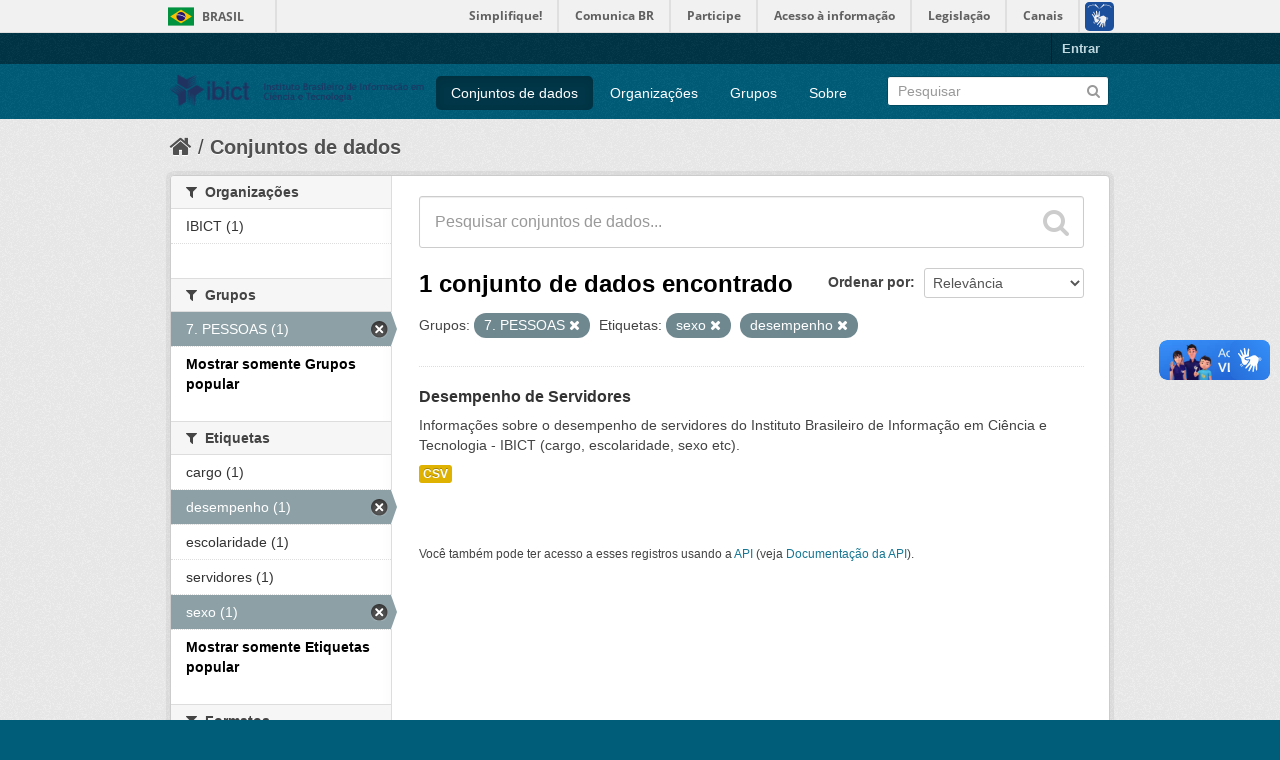

--- FILE ---
content_type: text/html; charset=utf-8
request_url: https://dados.ibict.br/dataset?amp=&tags=sexo&groups=pessoal&tags=desempenho&_tags_limit=0&_groups_limit=0
body_size: 4837
content:
<!DOCTYPE html>
<!--[if IE 7]> <html lang="pt_BR" class="ie ie7"> <![endif]-->
<!--[if IE 8]> <html lang="pt_BR" class="ie ie8"> <![endif]-->
<!--[if IE 9]> <html lang="pt_BR" class="ie9"> <![endif]-->
<!--[if gt IE 8]><!--> <html lang="pt_BR"> <!--<![endif]-->
  <head>
    <!--[if lte ie 8]><script type="text/javascript" src="/fanstatic/vendor/:version:2017-06-19T11:14:42.31/html5.min.js"></script><![endif]-->
<link rel="stylesheet" type="text/css" href="/fanstatic/vendor/:version:2017-06-19T11:14:42.31/select2/select2.css" />
<link rel="stylesheet" type="text/css" href="/fanstatic/css/:version:2017-06-19T11:14:42.29/main.min.css" />
<link rel="stylesheet" type="text/css" href="/fanstatic/vendor/:version:2017-06-19T11:14:42.31/font-awesome/css/font-awesome.min.css" />
<!--[if ie 7]><link rel="stylesheet" type="text/css" href="/fanstatic/vendor/:version:2017-06-19T11:14:42.31/font-awesome/css/font-awesome-ie7.min.css" /><![endif]-->

<script defer="defer" src="//barra.brasil.gov.br/barra.js" type="text/javascript"></script>
    <meta charset="utf-8" />
      <meta name="generator" content="ckan 2.6.2" />
      <meta name="viewport" content="width=device-width, initial-scale=1.0">
    <title>Conjuntos de dados - Dados Abertos do Ibict</title>

    
    <link rel="shortcut icon" href="/base/images/ckan.ico" />
    
      
    

    
      
      
    
    
  </head>

  
  <body data-site-root="https://dados.ibict.br/" data-locale-root="https://dados.ibict.br/" >

    
    <div class="hide"><a href="#content">Pular para o conteúdo</a></div>
  

  
    <div id="barra-brasil" style="background:#7F7F7F; height: 20px; padding:0 0 0 10px;display:block;">
        <ul id="menu-barra-temp" style="list-style:none;">
                <li style="display:inline; float:left;padding-right:10px; margin-right:10px; border-right:1px solid #EDEDED"><a href="http://brasil.gov.br" style="font-family:sans,sans-serif; text-decoration:none; color:white;">Portal do Governo Brasileiro</a></li>
                <li><a style="font-family:sans,sans-serif; text-decoration:none; color:white;" href="http://epwg.governoeletronico.gov.br/barra/atualize.html">Atualize sua Barra de Governo</a></li>
        </ul>
</div>


  <header class="account-masthead">
    <div class="container">
      
        
          <nav class="account not-authed">
            <ul class="unstyled">
              
              <li><a href="/user/login">Entrar</a></li>
              
              
            </ul>
          </nav>
        
      
    </div>
  </header>

<header class="navbar navbar-static-top masthead">
  
    
  
  <div class="container">
    <button data-target=".nav-collapse" data-toggle="collapse" class="btn btn-navbar" type="button">
      <span class="icon-bar"></span>
      <span class="icon-bar"></span>
      <span class="icon-bar"></span>
    </button>
    
    <hgroup class="header-image pull-left">

      
        
          <a class="logo" href="/"><img src="/base/images/logo-Ibict.png" alt="Dados Abertos do Ibict" title="Dados Abertos do Ibict" style="width: 260px; margin-top: 4%;" /></a>
        
      

    </hgroup>

    <div class="nav-collapse collapse">

      
        <nav class="section navigation">
          <ul class="nav nav-pills">
            
              <li class="active"><a href="/dataset">Conjuntos de dados</a></li><li><a href="/organization">Organizações</a></li><li><a href="/group">Grupos</a></li><li><a href="/about">Sobre</a></li>
            
          </ul>
        </nav>
      

      
        <form class="section site-search simple-input" action="/dataset" method="get">
          <div class="field">
            <label for="field-sitewide-search">Buscar conjunto de dados</label>
            <input id="field-sitewide-search" type="text" name="q" placeholder="Pesquisar" />
            <button class="btn-search" type="submit"><i class="icon-search"></i></button>
          </div>
        </form>
      

    </div>
  </div>
</header>

  
    <div role="main">
      <div id="content" class="container">
        
          
            <div class="flash-messages">
              
                
              
            </div>
          

          
            <div class="toolbar">
              
                
                  <ol class="breadcrumb">
                    
<li class="home"><a href="/"><i class="icon-home"></i><span> Início</span></a></li>
                    
  <li class="active"><a href="/dataset">Conjuntos de dados</a></li>

                  </ol>
                
              
            </div>
          

          <div class="row wrapper">

            
            
            

            
              <div class="primary span9">
                
                
  <section class="module">
    <div class="module-content">
      
        
      
      
        
        
        







<form id="dataset-search-form" class="search-form" method="get" data-module="select-switch">

  
    <div class="search-input control-group search-giant">
      <input type="text" class="search" name="q" value="" autocomplete="off" placeholder="Pesquisar conjuntos de dados...">
      
      <button type="submit" value="search">
        <i class="icon-search"></i>
        <span>Enviar</span>
      </button>
      
    </div>
  

  
    <span>
  
  

  
    
      
  <input type="hidden" name="tags" value="sexo" />

    
  
    
      
  <input type="hidden" name="groups" value="pessoal" />

    
  
    
      
  <input type="hidden" name="tags" value="desempenho" />

    
  
</span>
  

  
    
      <div class="form-select control-group control-order-by">
        <label for="field-order-by">Ordenar por</label>
        <select id="field-order-by" name="sort">
          
            
              <option value="score desc, metadata_modified desc" selected="selected">Relevância</option>
            
          
            
              <option value="title_string asc">Nome Crescente</option>
            
          
            
              <option value="title_string desc">Nome Descrescente</option>
            
          
            
              <option value="metadata_modified desc">Modificada pela última vez</option>
            
          
            
          
        </select>
        
        <button class="btn js-hide" type="submit">Ir</button>
        
      </div>
    
  

  
    
      <h2>

  
  
  
  

1 conjunto de dados encontrado</h2>
    
  

  
    
      <p class="filter-list">
        
          
          <span class="facet">Grupos:</span>
          
            <span class="filtered pill">7. PESSOAS 
              <a href="/dataset?amp=&amp;tags=sexo&amp;tags=desempenho&amp;_tags_limit=0&amp;_groups_limit=0" class="remove" title="Remover"><i class="icon-remove"></i></a>
            </span>
          
        
          
          <span class="facet">Etiquetas:</span>
          
            <span class="filtered pill">sexo
              <a href="/dataset?amp=&amp;groups=pessoal&amp;tags=desempenho&amp;_tags_limit=0&amp;_groups_limit=0" class="remove" title="Remover"><i class="icon-remove"></i></a>
            </span>
          
            <span class="filtered pill">desempenho
              <a href="/dataset?amp=&amp;tags=sexo&amp;groups=pessoal&amp;_tags_limit=0&amp;_groups_limit=0" class="remove" title="Remover"><i class="icon-remove"></i></a>
            </span>
          
        
      </p>     
      <a class="show-filters btn">Filtrar Resultados</a>
    
  

</form>




      
      
        

  
    <ul class="dataset-list unstyled">
    	
	      
	        






  <li class="dataset-item">
    
      <div class="dataset-content">
        
          <h3 class="dataset-heading">
            
              
            
            
              <a href="/dataset/desempenho-de-servidores1">Desempenho de Servidores</a>
            
            
              
              
            
          </h3>
        
        
          
        
        
          
            <div>Informações sobre o desempenho de servidores do Instituto Brasileiro de Informação em Ciência e Tecnologia - IBICT (cargo, escolaridade, sexo etc).</div>
          
        
      </div>
      
        
          
            <ul class="dataset-resources unstyled">
              
                
                <li>
                  <a href="/dataset/desempenho-de-servidores1" class="label" data-format="csv">CSV</a>
                </li>
                
              
            </ul>
          
        
      
    
  </li>

	      
	    
    </ul>
  

      
    </div>

    
      
    
  </section>

  
  <section class="module">
    <div class="module-content">
      
      <small>
        
        
        
           Você também pode ter acesso a esses registros usando a <a href="/api/3">API</a> (veja <a href="http://docs.ckan.org/en/ckan-2.6.2/api/">Documentação da API</a>). 
      </small>
      
    </div>
  </section>
  

              </div>
            

            
              <aside class="secondary span3">
                
                
<div class="filters">
  <div>
    
      

  
  
    
      
      
        <section class="module module-narrow module-shallow">
          
            <h2 class="module-heading">
              <i class="icon-medium icon-filter"></i>
              
              Organizações
            </h2>
          
          
            
            
              <nav>
                <ul class="unstyled nav nav-simple nav-facet">
                  
                    
                    
                    
                    
                      <li class="nav-item">
                        <a href="/dataset?organization=ibict-gov&amp;tags=sexo&amp;groups=pessoal&amp;_groups_limit=0&amp;amp=&amp;_tags_limit=0&amp;tags=desempenho" title="">
                          <span>IBICT (1)</span>
                        </a>
                      </li>
                  
                </ul>
              </nav>

              <p class="module-footer">
                
                  
                
              </p>
            
            
          
        </section>
      
    
  

    
      

  
  
    
      
      
        <section class="module module-narrow module-shallow">
          
            <h2 class="module-heading">
              <i class="icon-medium icon-filter"></i>
              
              Grupos
            </h2>
          
          
            
            
              <nav>
                <ul class="unstyled nav nav-simple nav-facet">
                  
                    
                    
                    
                    
                      <li class="nav-item active">
                        <a href="/dataset?amp=&amp;tags=sexo&amp;tags=desempenho&amp;_tags_limit=0&amp;_groups_limit=0" title="">
                          <span>7. PESSOAS  (1)</span>
                        </a>
                      </li>
                  
                </ul>
              </nav>

              <p class="module-footer">
                
                  <a href="/dataset?amp=&amp;tags=sexo&amp;groups=pessoal&amp;tags=desempenho&amp;_tags_limit=0" class="read-more">Mostrar somente Grupos popular</a>
                
              </p>
            
            
          
        </section>
      
    
  

    
      

  
  
    
      
      
        <section class="module module-narrow module-shallow">
          
            <h2 class="module-heading">
              <i class="icon-medium icon-filter"></i>
              
              Etiquetas
            </h2>
          
          
            
            
              <nav>
                <ul class="unstyled nav nav-simple nav-facet">
                  
                    
                    
                    
                    
                      <li class="nav-item">
                        <a href="/dataset?tags=sexo&amp;groups=pessoal&amp;tags=cargo&amp;_groups_limit=0&amp;amp=&amp;_tags_limit=0&amp;tags=desempenho" title="">
                          <span>cargo (1)</span>
                        </a>
                      </li>
                  
                    
                    
                    
                    
                      <li class="nav-item active">
                        <a href="/dataset?amp=&amp;tags=sexo&amp;groups=pessoal&amp;_tags_limit=0&amp;_groups_limit=0" title="">
                          <span>desempenho (1)</span>
                        </a>
                      </li>
                  
                    
                    
                    
                    
                      <li class="nav-item">
                        <a href="/dataset?tags=sexo&amp;groups=pessoal&amp;_groups_limit=0&amp;amp=&amp;_tags_limit=0&amp;tags=escolaridade&amp;tags=desempenho" title="">
                          <span>escolaridade (1)</span>
                        </a>
                      </li>
                  
                    
                    
                    
                    
                      <li class="nav-item">
                        <a href="/dataset?tags=sexo&amp;groups=pessoal&amp;tags=servidores&amp;_groups_limit=0&amp;amp=&amp;_tags_limit=0&amp;tags=desempenho" title="">
                          <span>servidores (1)</span>
                        </a>
                      </li>
                  
                    
                    
                    
                    
                      <li class="nav-item active">
                        <a href="/dataset?amp=&amp;groups=pessoal&amp;tags=desempenho&amp;_tags_limit=0&amp;_groups_limit=0" title="">
                          <span>sexo (1)</span>
                        </a>
                      </li>
                  
                </ul>
              </nav>

              <p class="module-footer">
                
                  <a href="/dataset?amp=&amp;tags=sexo&amp;groups=pessoal&amp;tags=desempenho&amp;_groups_limit=0" class="read-more">Mostrar somente Etiquetas popular</a>
                
              </p>
            
            
          
        </section>
      
    
  

    
      

  
  
    
      
      
        <section class="module module-narrow module-shallow">
          
            <h2 class="module-heading">
              <i class="icon-medium icon-filter"></i>
              
              Formatos
            </h2>
          
          
            
            
              <nav>
                <ul class="unstyled nav nav-simple nav-facet">
                  
                    
                    
                    
                    
                      <li class="nav-item">
                        <a href="/dataset?tags=sexo&amp;groups=pessoal&amp;_groups_limit=0&amp;res_format=CSV&amp;amp=&amp;_tags_limit=0&amp;tags=desempenho" title="">
                          <span>CSV (1)</span>
                        </a>
                      </li>
                  
                </ul>
              </nav>

              <p class="module-footer">
                
                  
                
              </p>
            
            
          
        </section>
      
    
  

    
      

  
  
    
      
      
        <section class="module module-narrow module-shallow">
          
            <h2 class="module-heading">
              <i class="icon-medium icon-filter"></i>
              
              Licenças
            </h2>
          
          
            
            
              <nav>
                <ul class="unstyled nav nav-simple nav-facet">
                  
                    
                    
                    
                    
                      <li class="nav-item">
                        <a href="/dataset?tags=sexo&amp;groups=pessoal&amp;_groups_limit=0&amp;amp=&amp;license_id=other-pd&amp;_tags_limit=0&amp;tags=desempenho" title="Outra (Domínio Público)">
                          <span>Outra (Domínio Públ... (1)</span>
                        </a>
                      </li>
                  
                </ul>
              </nav>

              <p class="module-footer">
                
                  
                
              </p>
            
            
          
        </section>
      
    
  

    
  </div>
  <a class="close no-text hide-filters"><i class="icon-remove-sign"></i><span class="text">close</span></a>
</div>

              </aside>
            
          </div>
        
      </div>
    </div>
  
    <footer class="site-footer">
  <div class="container">
    
    <div class="row">
      <div class="span8 footer-links">
        
          <ul class="unstyled">
            
              <li><a href="/about">Sobre Dados Abertos do Ibict</a></li>
            
          </ul>
          <ul class="unstyled">
            
              
              <li><a href="http://docs.ckan.org/en/ckan-2.6.2/api/">API do CKAN</a></li>
              <li><a href="http://www.ckan.org/">Associação CKAN</a></li>
              <li><a href="http://www.opendefinition.org/okd/"><img src="/base/images/od_80x15_blue.png"></a></li>
            
          </ul>
        
      </div>
      <div class="span4 attribution">
        
          <p><strong>Impulsionado por</strong> <a class="hide-text ckan-footer-logo" href="http://ckan.org">CKAN</a></p>
        
        
          

<form class="form-inline form-select lang-select" action="/util/redirect" data-module="select-switch" method="POST">
  <label for="field-lang-select">Idioma</label>
  <select id="field-lang-select" name="url" data-module="autocomplete" data-module-dropdown-class="lang-dropdown" data-module-container-class="lang-container">
    
      <option value="/pt_BR/dataset?amp%3D%26tags%3Dsexo%26groups%3Dpessoal%26tags%3Ddesempenho%26_tags_limit%3D0%26_groups_limit%3D0" selected="selected">
        português (Brasil)
      </option>
    
      <option value="/en/dataset?amp%3D%26tags%3Dsexo%26groups%3Dpessoal%26tags%3Ddesempenho%26_tags_limit%3D0%26_groups_limit%3D0" >
        English
      </option>
    
      <option value="/ja/dataset?amp%3D%26tags%3Dsexo%26groups%3Dpessoal%26tags%3Ddesempenho%26_tags_limit%3D0%26_groups_limit%3D0" >
        日本語
      </option>
    
      <option value="/it/dataset?amp%3D%26tags%3Dsexo%26groups%3Dpessoal%26tags%3Ddesempenho%26_tags_limit%3D0%26_groups_limit%3D0" >
        italiano
      </option>
    
      <option value="/cs_CZ/dataset?amp%3D%26tags%3Dsexo%26groups%3Dpessoal%26tags%3Ddesempenho%26_tags_limit%3D0%26_groups_limit%3D0" >
        čeština (Česká republika)
      </option>
    
      <option value="/ca/dataset?amp%3D%26tags%3Dsexo%26groups%3Dpessoal%26tags%3Ddesempenho%26_tags_limit%3D0%26_groups_limit%3D0" >
        català
      </option>
    
      <option value="/es/dataset?amp%3D%26tags%3Dsexo%26groups%3Dpessoal%26tags%3Ddesempenho%26_tags_limit%3D0%26_groups_limit%3D0" >
        español
      </option>
    
      <option value="/fr/dataset?amp%3D%26tags%3Dsexo%26groups%3Dpessoal%26tags%3Ddesempenho%26_tags_limit%3D0%26_groups_limit%3D0" >
        français
      </option>
    
      <option value="/el/dataset?amp%3D%26tags%3Dsexo%26groups%3Dpessoal%26tags%3Ddesempenho%26_tags_limit%3D0%26_groups_limit%3D0" >
        Ελληνικά
      </option>
    
      <option value="/sv/dataset?amp%3D%26tags%3Dsexo%26groups%3Dpessoal%26tags%3Ddesempenho%26_tags_limit%3D0%26_groups_limit%3D0" >
        svenska
      </option>
    
      <option value="/sr/dataset?amp%3D%26tags%3Dsexo%26groups%3Dpessoal%26tags%3Ddesempenho%26_tags_limit%3D0%26_groups_limit%3D0" >
        српски
      </option>
    
      <option value="/no/dataset?amp%3D%26tags%3Dsexo%26groups%3Dpessoal%26tags%3Ddesempenho%26_tags_limit%3D0%26_groups_limit%3D0" >
        norsk bokmål (Norge)
      </option>
    
      <option value="/sk/dataset?amp%3D%26tags%3Dsexo%26groups%3Dpessoal%26tags%3Ddesempenho%26_tags_limit%3D0%26_groups_limit%3D0" >
        slovenčina
      </option>
    
      <option value="/fi/dataset?amp%3D%26tags%3Dsexo%26groups%3Dpessoal%26tags%3Ddesempenho%26_tags_limit%3D0%26_groups_limit%3D0" >
        suomi
      </option>
    
      <option value="/ru/dataset?amp%3D%26tags%3Dsexo%26groups%3Dpessoal%26tags%3Ddesempenho%26_tags_limit%3D0%26_groups_limit%3D0" >
        русский
      </option>
    
      <option value="/de/dataset?amp%3D%26tags%3Dsexo%26groups%3Dpessoal%26tags%3Ddesempenho%26_tags_limit%3D0%26_groups_limit%3D0" >
        Deutsch
      </option>
    
      <option value="/pl/dataset?amp%3D%26tags%3Dsexo%26groups%3Dpessoal%26tags%3Ddesempenho%26_tags_limit%3D0%26_groups_limit%3D0" >
        polski
      </option>
    
      <option value="/nl/dataset?amp%3D%26tags%3Dsexo%26groups%3Dpessoal%26tags%3Ddesempenho%26_tags_limit%3D0%26_groups_limit%3D0" >
        Nederlands
      </option>
    
      <option value="/bg/dataset?amp%3D%26tags%3Dsexo%26groups%3Dpessoal%26tags%3Ddesempenho%26_tags_limit%3D0%26_groups_limit%3D0" >
        български
      </option>
    
      <option value="/ko_KR/dataset?amp%3D%26tags%3Dsexo%26groups%3Dpessoal%26tags%3Ddesempenho%26_tags_limit%3D0%26_groups_limit%3D0" >
        한국어 (대한민국)
      </option>
    
      <option value="/hu/dataset?amp%3D%26tags%3Dsexo%26groups%3Dpessoal%26tags%3Ddesempenho%26_tags_limit%3D0%26_groups_limit%3D0" >
        magyar
      </option>
    
      <option value="/sl/dataset?amp%3D%26tags%3Dsexo%26groups%3Dpessoal%26tags%3Ddesempenho%26_tags_limit%3D0%26_groups_limit%3D0" >
        slovenščina
      </option>
    
      <option value="/lv/dataset?amp%3D%26tags%3Dsexo%26groups%3Dpessoal%26tags%3Ddesempenho%26_tags_limit%3D0%26_groups_limit%3D0" >
        latviešu
      </option>
    
      <option value="/he/dataset?amp%3D%26tags%3Dsexo%26groups%3Dpessoal%26tags%3Ddesempenho%26_tags_limit%3D0%26_groups_limit%3D0" >
        עברית
      </option>
    
      <option value="/es_AR/dataset?amp%3D%26tags%3Dsexo%26groups%3Dpessoal%26tags%3Ddesempenho%26_tags_limit%3D0%26_groups_limit%3D0" >
        español (Argentina)
      </option>
    
      <option value="/ne/dataset?amp%3D%26tags%3Dsexo%26groups%3Dpessoal%26tags%3Ddesempenho%26_tags_limit%3D0%26_groups_limit%3D0" >
        नेपाली
      </option>
    
      <option value="/zh_TW/dataset?amp%3D%26tags%3Dsexo%26groups%3Dpessoal%26tags%3Ddesempenho%26_tags_limit%3D0%26_groups_limit%3D0" >
        中文 (繁體, 台灣)
      </option>
    
      <option value="/ar/dataset?amp%3D%26tags%3Dsexo%26groups%3Dpessoal%26tags%3Ddesempenho%26_tags_limit%3D0%26_groups_limit%3D0" >
        العربية
      </option>
    
      <option value="/da_DK/dataset?amp%3D%26tags%3Dsexo%26groups%3Dpessoal%26tags%3Ddesempenho%26_tags_limit%3D0%26_groups_limit%3D0" >
        dansk (Danmark)
      </option>
    
      <option value="/tr/dataset?amp%3D%26tags%3Dsexo%26groups%3Dpessoal%26tags%3Ddesempenho%26_tags_limit%3D0%26_groups_limit%3D0" >
        Türkçe
      </option>
    
      <option value="/pt_PT/dataset?amp%3D%26tags%3Dsexo%26groups%3Dpessoal%26tags%3Ddesempenho%26_tags_limit%3D0%26_groups_limit%3D0" >
        português (Portugal)
      </option>
    
      <option value="/vi/dataset?amp%3D%26tags%3Dsexo%26groups%3Dpessoal%26tags%3Ddesempenho%26_tags_limit%3D0%26_groups_limit%3D0" >
        Tiếng Việt
      </option>
    
      <option value="/uk_UA/dataset?amp%3D%26tags%3Dsexo%26groups%3Dpessoal%26tags%3Ddesempenho%26_tags_limit%3D0%26_groups_limit%3D0" >
        українська (Україна)
      </option>
    
      <option value="/is/dataset?amp%3D%26tags%3Dsexo%26groups%3Dpessoal%26tags%3Ddesempenho%26_tags_limit%3D0%26_groups_limit%3D0" >
        íslenska
      </option>
    
      <option value="/km/dataset?amp%3D%26tags%3Dsexo%26groups%3Dpessoal%26tags%3Ddesempenho%26_tags_limit%3D0%26_groups_limit%3D0" >
        ខ្មែរ
      </option>
    
      <option value="/id/dataset?amp%3D%26tags%3Dsexo%26groups%3Dpessoal%26tags%3Ddesempenho%26_tags_limit%3D0%26_groups_limit%3D0" >
        Indonesia
      </option>
    
      <option value="/lt/dataset?amp%3D%26tags%3Dsexo%26groups%3Dpessoal%26tags%3Ddesempenho%26_tags_limit%3D0%26_groups_limit%3D0" >
        lietuvių
      </option>
    
      <option value="/tl/dataset?amp%3D%26tags%3Dsexo%26groups%3Dpessoal%26tags%3Ddesempenho%26_tags_limit%3D0%26_groups_limit%3D0" >
        Filipino (Pilipinas)
      </option>
    
      <option value="/ro/dataset?amp%3D%26tags%3Dsexo%26groups%3Dpessoal%26tags%3Ddesempenho%26_tags_limit%3D0%26_groups_limit%3D0" >
        română
      </option>
    
      <option value="/en_AU/dataset?amp%3D%26tags%3Dsexo%26groups%3Dpessoal%26tags%3Ddesempenho%26_tags_limit%3D0%26_groups_limit%3D0" >
        English (Australia)
      </option>
    
      <option value="/mn_MN/dataset?amp%3D%26tags%3Dsexo%26groups%3Dpessoal%26tags%3Ddesempenho%26_tags_limit%3D0%26_groups_limit%3D0" >
        монгол (Монгол)
      </option>
    
      <option value="/hr/dataset?amp%3D%26tags%3Dsexo%26groups%3Dpessoal%26tags%3Ddesempenho%26_tags_limit%3D0%26_groups_limit%3D0" >
        hrvatski
      </option>
    
      <option value="/sq/dataset?amp%3D%26tags%3Dsexo%26groups%3Dpessoal%26tags%3Ddesempenho%26_tags_limit%3D0%26_groups_limit%3D0" >
        shqip
      </option>
    
      <option value="/fa_IR/dataset?amp%3D%26tags%3Dsexo%26groups%3Dpessoal%26tags%3Ddesempenho%26_tags_limit%3D0%26_groups_limit%3D0" >
        فارسی (ایران)
      </option>
    
      <option value="/zh_CN/dataset?amp%3D%26tags%3Dsexo%26groups%3Dpessoal%26tags%3Ddesempenho%26_tags_limit%3D0%26_groups_limit%3D0" >
        中文 (简体, 中国)
      </option>
    
      <option value="/sr_Latn/dataset?amp%3D%26tags%3Dsexo%26groups%3Dpessoal%26tags%3Ddesempenho%26_tags_limit%3D0%26_groups_limit%3D0" >
        srpski (latinica)
      </option>
    
      <option value="/th/dataset?amp%3D%26tags%3Dsexo%26groups%3Dpessoal%26tags%3Ddesempenho%26_tags_limit%3D0%26_groups_limit%3D0" >
        ไทย
      </option>
    
  </select>
  <button class="btn js-hide" type="submit">Ir</button>
</form>
        
      </div>
    </div>
    
  </div>

  
    
  
<div id="footer-brasil" style="background: none repeat scroll 0% 0% #0042b1;padding: 1em 0px; max-width: 100%;"></div>
</footer>
  
    
    
    
  
    

      
  <script>document.getElementsByTagName('html')[0].className += ' js';</script>
<script type="text/javascript" src="/fanstatic/vendor/:version:2017-06-19T11:14:42.31/jquery.min.js"></script>
<script type="text/javascript" src="/fanstatic/vendor/:version:2017-06-19T11:14:42.31/:bundle:bootstrap/js/bootstrap.min.js;jed.min.js;moment-with-locales.js;select2/select2.min.js"></script>
<script type="text/javascript" src="/fanstatic/base/:version:2017-06-19T11:14:42.31/:bundle:plugins/jquery.inherit.min.js;plugins/jquery.proxy-all.min.js;plugins/jquery.url-helpers.min.js;plugins/jquery.date-helpers.min.js;plugins/jquery.slug.min.js;plugins/jquery.slug-preview.min.js;plugins/jquery.truncator.min.js;plugins/jquery.masonry.min.js;plugins/jquery.form-warning.min.js;sandbox.min.js;module.min.js;pubsub.min.js;client.min.js;notify.min.js;i18n.min.js;main.min.js;modules/select-switch.min.js;modules/slug-preview.min.js;modules/basic-form.min.js;modules/confirm-action.min.js;modules/api-info.min.js;modules/autocomplete.min.js;modules/custom-fields.min.js;modules/data-viewer.min.js;modules/table-selectable-rows.min.js;modules/resource-form.min.js;modules/resource-upload-field.min.js;modules/resource-reorder.min.js;modules/resource-view-reorder.min.js;modules/follow.min.js;modules/activity-stream.min.js;modules/dashboard.min.js;modules/resource-view-embed.min.js;view-filters.min.js;modules/resource-view-filters-form.min.js;modules/resource-view-filters.min.js;modules/table-toggle-more.min.js;modules/dataset-visibility.min.js;modules/media-grid.min.js;modules/image-upload.min.js"></script></body>
</html>